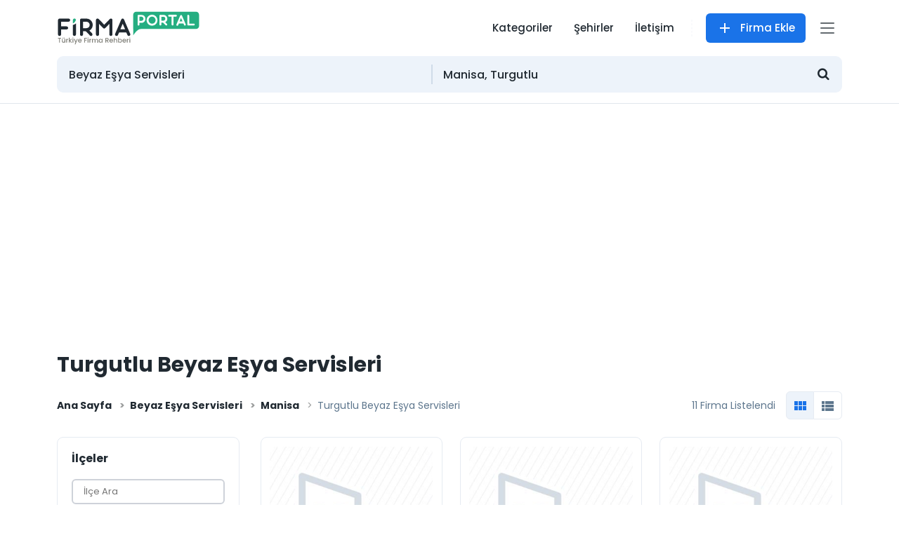

--- FILE ---
content_type: text/html; charset=UTF-8
request_url: https://www.firmaportal.com/beyaz-esya-servisleri/manisa/turgutlu
body_size: 2133
content:


<!doctype html><html lang="tr"><head> <meta charset="UTF-8"> <meta name="viewport" content="width=device-width, user-scalable=no, initial-scale=1.0, maximum-scale=1.0, minimum-scale=1.0"> <meta http-equiv="X-UA-Compatible" content="ie=edge"> <title>Turgutlu Beyaz Eşya Servisleri</title> <meta name="title" content="Turgutlu Beyaz Eşya Servisleri"> <meta name="description" content="Turgutlu Beyaz Eşya Servisleri. Firma, işyeri ve işletmelerin adres, telefon, konum, harita ve iletişim bilgileri burada."> <link rel="canonical" href="https://www.firmaportal.com/beyaz-esya-servisleri/manisa/turgutlu" /><meta name="google" content="notranslate" /> <!-- Open Graph / Facebook --> <meta property="og:type" content="website"> <meta property="og:url" content="https://www.firmaportal.com/beyaz-esya-servisleri/manisa/turgutlu"> <meta property="og:title" content="Turgutlu Beyaz Eşya Servisleri"> <meta property="og:description" content="Turgutlu Beyaz Eşya Servisleri. Firma, işyeri ve işletmelerin adres, telefon, konum, harita ve iletişim bilgileri burada."> <meta property="og:image" content="https://www.firmaportal.com/assets/images/og-logo.jpg"> <!-- Twitter --> <meta property="twitter:card" content="summary_large_image"> <meta property="twitter:url" content="https://www.firmaportal.com/beyaz-esya-servisleri/manisa/turgutlu"> <meta property="twitter:title" content="Turgutlu Beyaz Eşya Servisleri"> <meta property="twitter:description" content="Turgutlu Beyaz Eşya Servisleri. Firma, işyeri ve işletmelerin adres, telefon, konum, harita ve iletişim bilgileri burada."> <meta property="twitter:image" content="https://www.firmaportal.com/assets/images/og-logo.jpg"> <link href="/uploads/cache/css/bundle_171562844c31747daa79ba08a9584724.css?1641156942" rel="stylesheet" type="text/css" media="all"> <link rel="apple-touch-icon" sizes="57x57" href="/assets/favicon/apple-icon-57x57.png"> <link rel="apple-touch-icon" sizes="60x60" href="/assets/favicon/apple-icon-60x60.png"> <link rel="apple-touch-icon" sizes="72x72" href="/assets/favicon/apple-icon-72x72.png"> <link rel="apple-touch-icon" sizes="76x76" href="/assets/favicon/apple-icon-76x76.png"> <link rel="apple-touch-icon" sizes="114x114" href="/assets/favicon/apple-icon-114x114.png"> <link rel="apple-touch-icon" sizes="120x120" href="/assets/favicon/apple-icon-120x120.png"> <link rel="apple-touch-icon" sizes="144x144" href="/assets/favicon/apple-icon-144x144.png"> <link rel="apple-touch-icon" sizes="152x152" href="/assets/favicon/apple-icon-152x152.png"> <link rel="apple-touch-icon" sizes="180x180" href="/assets/favicon/apple-icon-180x180.png"> <link rel="icon" type="image/png" sizes="192x192" href="/assets/favicon/android-icon-192x192.png"> <link rel="icon" type="image/png" sizes="32x32" href="/assets/favicon/favicon-32x32.png"> <link rel="icon" type="image/png" sizes="96x96" href="/assets/favicon/favicon-96x96.png"> <link rel="icon" type="image/png" sizes="16x16" href="/assets/favicon/favicon-16x16.png"> <link rel="manifest" href="/assets/favicon/manifest.json"> <meta name="msapplication-TileColor" content="#ffffff"> <meta name="msapplication-TileImage" content="/assets/favicon/ms-icon-144x144.png"> <meta name="theme-color" content="#ffffff"> <meta content="index, follow" name="robots" /> <meta property="og:locale" content="tr" /> <link rel="alternate" hreflang="tr" href="https://www.firmaportal.com/beyaz-esya-servisleri" /> <!-- Global site tag (gtag.js) - Google Analytics --><script async src="https://www.googletagmanager.com/gtag/js?id=UA-208557437-2"></script><script> window.dataLayer = window.dataLayer || []; function gtag(){dataLayer.push(arguments);} gtag('js', new Date()); gtag('config', 'UA-208557437-2');</script><script async src="https://pagead2.googlesyndication.com/pagead/js/adsbygoogle.js?client=ca-pub-4281319985778832" crossorigin="anonymous"></script></head><body><header> <div class="container"> <nav class="header-navbar"> <a class="logo logo-desktop" href="/"><img src="/assets/images/logo.svg" alt="Firma Portal Logo" width="204" height="50"></a> <a class="logo logo-mobile" href="/"><img src="/assets/images/logo-icon.svg" alt="Firma Portal Logo Icon" width="50" height="50"></a> <ul class="navbar-nav"> <li class="nav-desktop"><a href="/kategoriler">Kategoriler</a></li> <li class="nav-desktop"><a href="/sehirler">Şehirler</a></li> <li class="nav-desktop"><a href="/iletisim">İletişim</a></li> <li class="separator nav-desktop"></li> <li><a href="/firma-ekle" class="btn btn-primary btn-company-add"><i class="icon-add"></i> Firma Ekle</a></li> <li> <a href="javacript:void(0);" onclick="return false;" class="btn-side-menu"> <div> <span></span> <span></span> <span></span> </div> </a> </li> </ul> </nav> </div> <div class="side-menu"> <div class="side-menu-head"> <a class="logo" href="/"><img src="/assets/images/logo.svg" alt="Firma Portal Logo" width="122" height="30"></a> <a href="javacript:void(0);" class="btn btn-transparent side-menu-close"> <i class="icon-clear"></i> </a> </div> <div class="side-menu-body"> <ul> <li><a href="/">Ana Sayfa</a></li> <li><a href="/kategoriler">Kategoriler</a></li> <li><a href="/sehirler">Şehirler</a></li> <li><a href="/hakkimizda">Hakkımızda</a></li> <li><a href="/iletisim">İletişim</a></li> <li><a href="/aydinlatma-metni">Aydınlatma Metni</a></li> <li><a href="/gizlilik">Gizlilik</a></li> <li><a href="/cerez-politikasi">Çerez Politikası</a></li> <li><a href="/firma-ekle" class="btn btn-primary btn-company-add"><i class="icon-add"></i> Firma Ekle</a></li> </ul> </div> </div> <div class="container"><div class="searchbox"> <form action="" id="searchboxengine" class="searchbox-form searchboxengine" method="get"> <div class="searchbox-control"> <input class="form-control search-engine-input" placeholder="Firma adı veya kategori..." value="Beyaz Eşya Servisleri" name="SearchName" data-value="44347ffc15e95e7f3e1e5b60fd446a3e" data-searchtype="name" autocomplete="off"> </div> <div class="searchbox-control"> <input class="form-control search-engine-input" placeholder="Şehir, ilçe..." value="Manisa, Turgutlu" name="SearchLocation" data-value="1ed8b6f9af04730eda27e0b608d133be" data-searchtype="location" autocomplete="off"> </div> <div class="searchbox-btn clearfix"> <button class="btn btn-block btn-search loadingbtn"><i class="icon-search"></i></button> </div> </form> <div class="search-engine-container"></div></div></div></header><section class="company-wrapper" id="company-list" data-url="/beyaz-esya-servisleri/manisa/turgutlu" data-searchtype="company_category" data-searchquery="44347ffc15e95e7f3e1e5b60fd446a3e" data-page="1" data-city="45" data-county="561"></section><footer> <div class="container"> <div class="row"> <div class="col-12"> <div class="footer-head text-center"> <a href="/"> <img src="/assets/images/logo.svg" alt="Firma Portal Logo" width="230" height="40"> </a> </div> <div class="footer-body"> <nav class="footer-nav"> <ul> <li><a href="/">Ana Sayfa</a></li> <li><a href="/kategoriler">Kategoriler</a></li> <li><a href="/sehirler">Şehirler</a></li> <li><a href="/hakkimizda">Hakkımızda</a></li> <li><a href="/iletisim">İletişim</a></li> <li><a href="/aydinlatma-metni">Aydınlatma Metni</a></li> <li><a href="/gizlilik">Gizlilik</a></li> <li><a href="/cerez-politikasi">Çerez Politikası</a></li> </ul> </nav> </div> </div> </div> </div></footer><script src="/uploads/cache/js/bundle_22fadd8e9d916da35b5ba801b307ac8d.js?1641156942"></script><script type="application/ld+json"> { "@context": "https://schema.org", "@type": "Organization", "url": "https://www.firmaportal.com/beyaz-esya-servisleri/manisa/turgutlu", "logo": "https://www.firmaportal.com/assets/images/logo-icon-firmaportal.png" }</script><script src="/assets/js/search-result.js" type="text/javascript"></script></body></html>

--- FILE ---
content_type: text/html; charset=UTF-8
request_url: https://www.firmaportal.com/get-company-list
body_size: 3342
content:



<div class="page-title">
    <div class="container">
        <h1>Turgutlu Beyaz Eşya Servisleri</h1>
    </div>
</div>

<div class="container">
    <div class="company-list-order-section">
        <nav aria-label="breadcrumb">
            <ol class="breadcrumb">
                <li class="breadcrumb-item">
                    <a href="/">Ana Sayfa</a>
                </li>
                                                            <li class="breadcrumb-item">
                            <a href="/beyaz-esya-servisleri">Beyaz Eşya Servisleri</a>
                        </li>
                        <li class="breadcrumb-item">
                            <a href="/beyaz-esya-servisleri/manisa">Manisa</a>
                        </li>
                        <li class="breadcrumb-item active">
                            Turgutlu Beyaz Eşya Servisleri                        </li>
                                                </ol>
        </nav>

        <div class="sk-info-order">
            <span class="order-info">11 Firma Listelendi</span>
                        <ul class="sk-order-list">
                <li><button class="sk-list-button active" data-val="grid"><i class="icon-view_module"></i></button></li>
                <li><button class="sk-list-button" data-val="v-list"><i class="icon-view_list"></i></button></li>
            </ul>

            <button class="sk-filter-button"><i class="icon-filter_list"></i> Filtre</button>
                    </div>
    </div>
</div>

<div class="company-box">
    <div class="container">
                <div class="company-row">
            <div class="company-side" id="sl-col">
                <div class="filter-head">
                    <h3 class="text-uppercase">Filtre</h3>
                    <button class="filter-close"><i class="icon-close"></i></button>
                </div>
                <div class="filter-box">
                                            <div class="filter-section">
                            <h3 class="filter-title">İlçeler</h3>
                            <div class="filter-section-body">
                                <div class="filter-form-control">
                                    <input type="text" class="filter-input search-filter-input" data-id="filter__county__list" placeholder="İlçe Ara">
                                </div>
                                <div class="filter-section-list check-control sk-scroll" id="filter__county__list">
                                                                            <div class="filter-section-item">
                                            <a href="/beyaz-esya-servisleri/manisa/ahmetli" class="item-search-text link-item ">Ahmetli</a>
                                        </div>
                                                                            <div class="filter-section-item">
                                            <a href="/beyaz-esya-servisleri/manisa/akhisar" class="item-search-text link-item ">Akhisar</a>
                                        </div>
                                                                            <div class="filter-section-item">
                                            <a href="/beyaz-esya-servisleri/manisa/alasehir" class="item-search-text link-item ">Alaşehir</a>
                                        </div>
                                                                            <div class="filter-section-item">
                                            <a href="/beyaz-esya-servisleri/manisa/demirci" class="item-search-text link-item ">Demirci</a>
                                        </div>
                                                                            <div class="filter-section-item">
                                            <a href="/beyaz-esya-servisleri/manisa/golmarmara" class="item-search-text link-item ">Gölmarmara</a>
                                        </div>
                                                                            <div class="filter-section-item">
                                            <a href="/beyaz-esya-servisleri/manisa/gordes" class="item-search-text link-item ">Gördes</a>
                                        </div>
                                                                            <div class="filter-section-item">
                                            <a href="/beyaz-esya-servisleri/manisa/kirkagac" class="item-search-text link-item ">Kırkağaç</a>
                                        </div>
                                                                            <div class="filter-section-item">
                                            <a href="/beyaz-esya-servisleri/manisa/koprubasi" class="item-search-text link-item ">Köprübaşı</a>
                                        </div>
                                                                            <div class="filter-section-item">
                                            <a href="/beyaz-esya-servisleri/manisa/kula" class="item-search-text link-item ">Kula</a>
                                        </div>
                                                                            <div class="filter-section-item">
                                            <a href="/beyaz-esya-servisleri/manisa/merkez" class="item-search-text link-item ">Merkez</a>
                                        </div>
                                                                            <div class="filter-section-item">
                                            <a href="/beyaz-esya-servisleri/manisa/salihli" class="item-search-text link-item ">Salihli</a>
                                        </div>
                                                                            <div class="filter-section-item">
                                            <a href="/beyaz-esya-servisleri/manisa/sarigol" class="item-search-text link-item ">Sarıgöl</a>
                                        </div>
                                                                            <div class="filter-section-item">
                                            <a href="/beyaz-esya-servisleri/manisa/saruhanli" class="item-search-text link-item ">Saruhanlı</a>
                                        </div>
                                                                            <div class="filter-section-item">
                                            <a href="/beyaz-esya-servisleri/manisa/sehzadeler" class="item-search-text link-item ">Şehzadeler</a>
                                        </div>
                                                                            <div class="filter-section-item">
                                            <a href="/beyaz-esya-servisleri/manisa/selendi" class="item-search-text link-item ">Selendi</a>
                                        </div>
                                                                            <div class="filter-section-item">
                                            <a href="/beyaz-esya-servisleri/manisa/soma" class="item-search-text link-item ">Soma</a>
                                        </div>
                                                                            <div class="filter-section-item">
                                            <a href="/beyaz-esya-servisleri/manisa/turgutlu" class="item-search-text link-item active">Turgutlu</a>
                                        </div>
                                                                            <div class="filter-section-item">
                                            <a href="/beyaz-esya-servisleri/manisa/yunusemre" class="item-search-text link-item ">Yunusemre</a>
                                        </div>
                                                                    </div>
                            </div>
                        </div>
                                    </div>
            </div>
            <div class="company-list" id="sr-col">
                <div class="sk-item-row">
                                        <div class="sk-item-col">
                        <div class="company-item">
                            <div class="company-item-img">
                                <a href="/yuce-sogutma">
                                    <img src="/assets/images/blank.gif" data-src="/assets/images/no-logo-330.jpg" class="lazyload" alt="No Logo Image">                                </a>
                            </div>
                            <div class="company-item-body">
                                <div class="company-item-info">
                                    <a href="/yuce-sogutma"><h3>Yüce Soğutma</h3></a>
                                    <div class="ci-location">
                                        <p class="ci-address"><a href="/yuce-sogutma">Yılmazlar Mah. 7 Eylül Yolu Sok. 72/A</a></p>
                                        <a href="/yuce-sogutma">Manisa</a> | <a href="/yuce-sogutma">Turgutlu</a>
                                    </div>
                                </div>
                                <div class="company-item-tool">
                                    <a href="javascript:void()" id="phone-20c641aaa14938244f66ee8551e9706c" class="company-phone company-data-view" data-type="phone" data-sessid="20c641aaa14938244f66ee8551e9706c"><i class="icon-phone1"></i> <span>Numarayı Göster</span></a>
                                </div>
                            </div>
                        </div>
                    </div>
                                        <div class="sk-item-col">
                        <div class="company-item">
                            <div class="company-item-img">
                                <a href="/mehmet-coskun">
                                    <img src="/assets/images/blank.gif" data-src="/assets/images/no-logo-330.jpg" class="lazyload" alt="No Logo Image">                                </a>
                            </div>
                            <div class="company-item-body">
                                <div class="company-item-info">
                                    <a href="/mehmet-coskun"><h3>Mehmet Coşkun</h3></a>
                                    <div class="ci-location">
                                        <p class="ci-address"><a href="/mehmet-coskun">Selvilitepe Mah. Ankara Asfaltı 12</a></p>
                                        <a href="/mehmet-coskun">Manisa</a> | <a href="/mehmet-coskun">Turgutlu</a>
                                    </div>
                                </div>
                                <div class="company-item-tool">
                                    <a href="javascript:void()" id="phone-2976043913e739188438f7b66c9fac26" class="company-phone company-data-view" data-type="phone" data-sessid="2976043913e739188438f7b66c9fac26"><i class="icon-phone1"></i> <span>Numarayı Göster</span></a>
                                </div>
                            </div>
                        </div>
                    </div>
                                        <div class="sk-item-col">
                        <div class="company-item">
                            <div class="company-item-img">
                                <a href="/coskun-tuketici-servis-hizmetleri">
                                    <img src="/assets/images/blank.gif" data-src="/assets/images/no-logo-330.jpg" class="lazyload" alt="No Logo Image">                                </a>
                            </div>
                            <div class="company-item-body">
                                <div class="company-item-info">
                                    <a href="/coskun-tuketici-servis-hizmetleri"><h3>Coşkun Tüketici Servis Hizmetleri</h3></a>
                                    <div class="ci-location">
                                        <p class="ci-address"><a href="/coskun-tuketici-servis-hizmetleri">Subaşı Mah. Hanımeli Sok.</a></p>
                                        <a href="/coskun-tuketici-servis-hizmetleri">Manisa</a> | <a href="/coskun-tuketici-servis-hizmetleri">Turgutlu</a>
                                    </div>
                                </div>
                                <div class="company-item-tool">
                                    <a href="javascript:void()" id="phone-f488baddbf16b2af0ac7763b578bb3fb" class="company-phone company-data-view" data-type="phone" data-sessid="f488baddbf16b2af0ac7763b578bb3fb"><i class="icon-phone1"></i> <span>Numarayı Göster</span></a>
                                </div>
                            </div>
                        </div>
                    </div>
                                        <div class="sk-item-col">
                        <div class="company-item">
                            <div class="company-item-img">
                                <a href="/ismail-anar">
                                    <img src="/assets/images/blank.gif" data-src="/assets/images/no-logo-330.jpg" class="lazyload" alt="No Logo Image">                                </a>
                            </div>
                            <div class="company-item-body">
                                <div class="company-item-info">
                                    <a href="/ismail-anar"><h3>İsmail Anar</h3></a>
                                    <div class="ci-location">
                                        <p class="ci-address"><a href="/ismail-anar">Altay Mah. Akgün Sk</a></p>
                                        <a href="/ismail-anar">Manisa</a> | <a href="/ismail-anar">Turgutlu</a>
                                    </div>
                                </div>
                                <div class="company-item-tool">
                                    <a href="javascript:void()" id="phone-7459047e7ca5296fd7dac658ba3109ac" class="company-phone company-data-view" data-type="phone" data-sessid="7459047e7ca5296fd7dac658ba3109ac"><i class="icon-phone1"></i> <span>Numarayı Göster</span></a>
                                </div>
                            </div>
                        </div>
                    </div>
                                        <div class="sk-item-col">
                        <div class="company-item">
                            <div class="company-item-img">
                                <a href="/caglayan-adak">
                                    <img src="/assets/images/blank.gif" data-src="/assets/images/no-logo-330.jpg" class="lazyload" alt="No Logo Image">                                </a>
                            </div>
                            <div class="company-item-body">
                                <div class="company-item-info">
                                    <a href="/caglayan-adak"><h3>Çağlayan Adak</h3></a>
                                    <div class="ci-location">
                                        <p class="ci-address"><a href="/caglayan-adak">Altay Mah. Piyaleoğlu Cad. 209/A</a></p>
                                        <a href="/caglayan-adak">Manisa</a> | <a href="/caglayan-adak">Turgutlu</a>
                                    </div>
                                </div>
                                <div class="company-item-tool">
                                    <a href="javascript:void()" id="phone-6cc79fa852d2811b2c550f42e4dedcc8" class="company-phone company-data-view" data-type="phone" data-sessid="6cc79fa852d2811b2c550f42e4dedcc8"><i class="icon-phone1"></i> <span>Numarayı Göster</span></a>
                                </div>
                            </div>
                        </div>
                    </div>
                                        <div class="sk-item-col">
                        <div class="company-item">
                            <div class="company-item-img">
                                <a href="/alf-sogutma">
                                    <img src="/assets/images/blank.gif" data-src="/assets/images/no-logo-330.jpg" class="lazyload" alt="No Logo Image">                                </a>
                            </div>
                            <div class="company-item-body">
                                <div class="company-item-info">
                                    <a href="/alf-sogutma"><h3>Alf Soğutma</h3></a>
                                    <div class="ci-location">
                                        <p class="ci-address"><a href="/alf-sogutma">Altay Mah. Sevinç Sok. 56</a></p>
                                        <a href="/alf-sogutma">Manisa</a> | <a href="/alf-sogutma">Turgutlu</a>
                                    </div>
                                </div>
                                <div class="company-item-tool">
                                    <a href="javascript:void()" id="phone-f379b81755db1f8931d3aad241e80404" class="company-phone company-data-view" data-type="phone" data-sessid="f379b81755db1f8931d3aad241e80404"><i class="icon-phone1"></i> <span>Numarayı Göster</span></a>
                                </div>
                            </div>
                        </div>
                    </div>
                                        <div class="sk-item-col">
                        <div class="company-item">
                            <div class="company-item-img">
                                <a href="/salih-teknik">
                                    <img src="/assets/images/blank.gif" data-src="/assets/images/no-logo-330.jpg" class="lazyload" alt="No Logo Image">                                </a>
                            </div>
                            <div class="company-item-body">
                                <div class="company-item-info">
                                    <a href="/salih-teknik"><h3>Salih Teknik</h3></a>
                                    <div class="ci-location">
                                        <p class="ci-address"><a href="/salih-teknik">Cumhuriyet Mah. Eski  Yolu Cad. 87/A</a></p>
                                        <a href="/salih-teknik">Manisa</a> | <a href="/salih-teknik">Turgutlu</a>
                                    </div>
                                </div>
                                <div class="company-item-tool">
                                    <a href="javascript:void()" id="phone-f4398853e08295143d1c26dc97ed31e6" class="company-phone company-data-view" data-type="phone" data-sessid="f4398853e08295143d1c26dc97ed31e6"><i class="icon-phone1"></i> <span>Numarayı Göster</span></a>
                                </div>
                            </div>
                        </div>
                    </div>
                                        <div class="sk-item-col">
                        <div class="company-item">
                            <div class="company-item-img">
                                <a href="/bizim-elektrik">
                                    <img src="/assets/images/blank.gif" data-src="/assets/images/no-logo-330.jpg" class="lazyload" alt="No Logo Image">                                </a>
                            </div>
                            <div class="company-item-body">
                                <div class="company-item-info">
                                    <a href="/bizim-elektrik"><h3>Bizim Elektrik</h3></a>
                                    <div class="ci-location">
                                        <p class="ci-address"><a href="/bizim-elektrik">Cumhuriyet Mah. Okçular Sok. 28/A</a></p>
                                        <a href="/bizim-elektrik">Manisa</a> | <a href="/bizim-elektrik">Turgutlu</a>
                                    </div>
                                </div>
                                <div class="company-item-tool">
                                    <a href="javascript:void()" id="phone-63848c21fc382aef769b81ea4244fecf" class="company-phone company-data-view" data-type="phone" data-sessid="63848c21fc382aef769b81ea4244fecf"><i class="icon-phone1"></i> <span>Numarayı Göster</span></a>
                                </div>
                            </div>
                        </div>
                    </div>
                                        <div class="sk-item-col">
                        <div class="company-item">
                            <div class="company-item-img">
                                <a href="/sen-sogutma-1">
                                    <img src="/assets/images/blank.gif" data-src="/assets/images/no-logo-330.jpg" class="lazyload" alt="No Logo Image">                                </a>
                            </div>
                            <div class="company-item-body">
                                <div class="company-item-info">
                                    <a href="/sen-sogutma-1"><h3>Şen Soğutma</h3></a>
                                    <div class="ci-location">
                                        <p class="ci-address"><a href="/sen-sogutma-1">Turan Mah. Cumhuriyet Cad. 79/A</a></p>
                                        <a href="/sen-sogutma-1">Manisa</a> | <a href="/sen-sogutma-1">Turgutlu</a>
                                    </div>
                                </div>
                                <div class="company-item-tool">
                                    <a href="javascript:void()" id="phone-43be086dfd4280f713cf3a5a2e088ec8" class="company-phone company-data-view" data-type="phone" data-sessid="43be086dfd4280f713cf3a5a2e088ec8"><i class="icon-phone1"></i> <span>Numarayı Göster</span></a>
                                </div>
                            </div>
                        </div>
                    </div>
                                        <div class="sk-item-col">
                        <div class="company-item">
                            <div class="company-item-img">
                                <a href="/cagdas-sogutma-1">
                                    <img src="/assets/images/blank.gif" data-src="/assets/images/no-logo-330.jpg" class="lazyload" alt="No Logo Image">                                </a>
                            </div>
                            <div class="company-item-body">
                                <div class="company-item-info">
                                    <a href="/cagdas-sogutma-1"><h3>Çağdaş Soğutma</h3></a>
                                    <div class="ci-location">
                                        <p class="ci-address"><a href="/cagdas-sogutma-1">Altay Mah. Sevinç Sok. 31/D</a></p>
                                        <a href="/cagdas-sogutma-1">Manisa</a> | <a href="/cagdas-sogutma-1">Turgutlu</a>
                                    </div>
                                </div>
                                <div class="company-item-tool">
                                    <a href="javascript:void()" id="phone-b8a37ae0aa9ab9405888cef99622278d" class="company-phone company-data-view" data-type="phone" data-sessid="b8a37ae0aa9ab9405888cef99622278d"><i class="icon-phone1"></i> <span>Numarayı Göster</span></a>
                                </div>
                            </div>
                        </div>
                    </div>
                                        <div class="sk-item-col">
                        <div class="company-item">
                            <div class="company-item-img">
                                <a href="/emiroglu-ticaret">
                                    <img src="/assets/images/blank.gif" data-src="/assets/images/no-logo-330.jpg" class="lazyload" alt="No Logo Image">                                </a>
                            </div>
                            <div class="company-item-body">
                                <div class="company-item-info">
                                    <a href="/emiroglu-ticaret"><h3>Emiroğlu Ticaret</h3></a>
                                    <div class="ci-location">
                                        <p class="ci-address"><a href="/emiroglu-ticaret">Altay Mah. Piyaleoğlu Cad. 186/A</a></p>
                                        <a href="/emiroglu-ticaret">Manisa</a> | <a href="/emiroglu-ticaret">Turgutlu</a>
                                    </div>
                                </div>
                                <div class="company-item-tool">
                                    <a href="javascript:void()" id="phone-9e136822b91f42c95b62f8162c086c2e" class="company-phone company-data-view" data-type="phone" data-sessid="9e136822b91f42c95b62f8162c086c2e"><i class="icon-phone1"></i> <span>Numarayı Göster</span></a>
                                </div>
                            </div>
                        </div>
                    </div>
                                    </div>

                                    <div class="col-12">
                        <div class="company-list-detail sk-scroll">
                            <p><strong>Turgutlu Beyaz Eşya Servisleri</strong> sektöründe yer alan tüm yerel firmalara buradan ulaşabilirsiniz. Turgutlu Beyaz Eşya Servisleri kategorisinde iş yapan küçük, orta ve büyük ölçekli firmaları il, ilçe ve faaliyet alanlarına göre filtreleyerek kolayca sınıflandırabilir ve istediğiniz firmaya tek tıkla ulaşabilirsiniz.</p><p>Turgutlu Beyaz Eşya Servisleri sektöründeki tüm firmaların isimleri, resimleri, iş yeri adresleri, iletişim bilgileri, faaliyet bilgileri, telefon bilgileri ve yol tarifi bilgileri burada yer almaktadır.</p><p>Sektörde iş yapan güncel firmaları takip ederek iş yapma, hizmet veya ürün alım satımı ve ortaklık gibi görüşmeler de bulunabilirsiniz, firmaportal.com bu konuda size hizmet etmektedir. Firmaportal.com, <strong>Turgutlu Beyaz Eşya Servisleri</strong> sektöründeki firmaları kolayca bulmanızı sağlayarak işlemlerinizi kolaylaştırmakta, size zaman kazandırmaktadır. Günümüz iş dünyasında zamanın ne kadar değerli olduğu düşünülürse yaptığımız hizmetin işlevi o zaman anlaşılır hale gelecektir.</p><p>Sadece sektördeki iş yapan firmaları bulmak için değil, size en yakın firmaları da bulmak için filtreleme yapabilirsiniz. Örneğin İstanbul'un Pendik ilçesinde Turgutlu Beyaz Eşya Servisleri sektörde iş yapan firmalara ulaşmak istiyorsunuz bunun için yapmanız gereken filtreleme kısmından şehir ve ilçe seçimi yapmanızdır. Bu sayede basit bir kaç tıklamayla tüm işlerinizi halledebilirsiniz.</p><p>Beyaz Eşya Servisleri sektöründe iş yapan bir firmanız varsa Firma Portal'a kolaylıkla kaydolarak firma rehberimize firmanızla ilgili bilgileri ekleyerek Türkiye'nin dört bir yanından on binlerce kullanıcıya firmanızı tanıtabilirsiniz. Bu sayede binlerce müşteri bulabilir, sizinle ortaklık kurmak isteyen yerel firmalarla da kolayca iletişime geçmiş olursunuz.</p><p>Firmaportal.com olarak genç ve dinamik ekibimizle her geçen gün rehberimizi genişletiyor, yeni firmalar eklemeye devam ediyoruz. Hedefimiz Türkiye'nin en büyük firma rehberi portalı haline gelmektir. Sizler de firmanızı kaydederek hem kendiniz hem de portalımıza katkı sağlayabilirsiniz.</p>                        </div>
                    </div>
                
                <div class="col-12 company-pagination">
                    <ul class="sk-pagination">
                                                
                        

                        
                                                    <li><a href="/beyaz-esya-servisleri/manisa/turgutlu" class="active">1</a></li>
                        

                        
                        
                                            </ul>
                </div>

            </div>
        </div>
            </div>
</div>

--- FILE ---
content_type: text/html; charset=utf-8
request_url: https://www.google.com/recaptcha/api2/aframe
body_size: 270
content:
<!DOCTYPE HTML><html><head><meta http-equiv="content-type" content="text/html; charset=UTF-8"></head><body><script nonce="SFOzhCHhuVzkKLXC59w25g">/** Anti-fraud and anti-abuse applications only. See google.com/recaptcha */ try{var clients={'sodar':'https://pagead2.googlesyndication.com/pagead/sodar?'};window.addEventListener("message",function(a){try{if(a.source===window.parent){var b=JSON.parse(a.data);var c=clients[b['id']];if(c){var d=document.createElement('img');d.src=c+b['params']+'&rc='+(localStorage.getItem("rc::a")?sessionStorage.getItem("rc::b"):"");window.document.body.appendChild(d);sessionStorage.setItem("rc::e",parseInt(sessionStorage.getItem("rc::e")||0)+1);localStorage.setItem("rc::h",'1769420355489');}}}catch(b){}});window.parent.postMessage("_grecaptcha_ready", "*");}catch(b){}</script></body></html>

--- FILE ---
content_type: image/svg+xml
request_url: https://www.firmaportal.com/assets/images/logo.svg
body_size: 9044
content:
<?xml version="1.0" encoding="utf-8"?>
<!-- Generator: Adobe Illustrator 26.0.2, SVG Export Plug-In . SVG Version: 6.00 Build 0)  -->
<svg version="1.1" id="Layer_1" xmlns="http://www.w3.org/2000/svg" xmlns:xlink="http://www.w3.org/1999/xlink" x="0px" y="0px"
	 viewBox="0 0 160 39.2" style="enable-background:new 0 0 160 39.2;" xml:space="preserve">
<style type="text/css">
	.st0{fill:#202931;}
	.st1{fill:#25AE81;}
	.st2{fill:#FFFFFF;}
	.st3{fill:#7F7F78;}
</style>
<g>
	<g>
		<path class="st0" d="M47.1,14.9c0,1,0,1.9,0,2.8c0,2.9,0,5.9,0,8.8c0,1.1-0.7,1.9-1.7,1.9c-1.1,0-1.8-0.7-1.8-1.9
			c0-5.2,0-10.4,0-15.6c0-0.8,0.3-1.4,1.1-1.8c0.7-0.3,1.4-0.1,2.1,0.5c2,2.1,4,4.1,6.2,6.4c0.1-0.2,0.2-0.5,0.4-0.6
			c1.8-1.9,3.7-3.8,5.5-5.7C59.3,9.2,59.8,9,60.4,9C61.3,9,62,9.7,62,10.7c0,5.3,0,10.7,0,16c0,1-0.7,1.7-1.7,1.7
			c-1,0-1.7-0.7-1.7-1.7c0-3.7,0-7.3,0-11c0-0.2,0-0.4,0-0.7c-0.2,0.2-0.3,0.3-0.5,0.4c-1.2,1.3-2.4,2.5-3.7,3.8
			c-1.3,1.3-1.9,1.3-3.2,0c-1.2-1.3-2.4-2.5-3.7-3.8C47.5,15.2,47.4,15.1,47.1,14.9z"/>
		<path class="st0" d="M29.2,23.1c0,1.2,0,2.3,0,3.5c0,1-0.6,1.7-1.5,1.8c-1.1,0.1-1.9-0.6-1.9-1.8c0-3.7,0-7.4,0-11.1
			c0-1.6,0-3.1,0-4.7c0-1.1,0.7-1.8,1.7-1.8c2.1,0,4.1-0.1,6.2,0.1c2.9,0.2,5.4,2.5,6.1,5.3c0.7,3-0.5,6-2.9,7.6
			c-0.2,0.1-0.4,0.2-0.6,0.4c0.7,0.8,1.5,1.5,2.2,2.3c0.3,0.3,0.6,0.6,0.8,0.9c0.6,0.7,0.6,1.7-0.1,2.4c-0.7,0.7-1.6,0.6-2.3-0.1
			c-1.4-1.4-2.7-2.9-4.1-4.3c-0.2-0.2-0.6-0.4-0.9-0.4C31,23.1,30.1,23.1,29.2,23.1z M29.3,19.7c1.3,0,2.6,0.1,3.9,0
			c1.9-0.1,3.3-1.6,3.4-3.3c0.1-1.9-1.1-3.5-3-3.8c-1.4-0.2-2.8,0-4.3,0C29.3,14.9,29.3,17.3,29.3,19.7z"/>
		<path class="st0" d="M66.6,28.4c-1.3,0-2.1-1.2-1.5-2.5c1.1-2.5,2.2-5.1,3.3-7.6c1.1-2.7,2.3-5.4,3.4-8C72.1,9.5,72.6,9,73.4,9
			c0.9,0,1.4,0.5,1.7,1.3c2.2,5.2,4.4,10.4,6.7,15.5c0.4,0.9,0.3,1.7-0.3,2.2c-0.6,0.5-1.5,0.6-2.1,0.1c-0.3-0.2-0.5-0.6-0.7-0.9
			c-0.4-0.8-0.7-1.6-1-2.3c-0.1-0.2-0.4-0.4-0.5-0.4c-2.5,0-4.9,0-7.4,0c-0.2,0-0.5,0.2-0.5,0.4c-0.4,0.8-0.7,1.6-1.1,2.5
			C67.9,28,67.4,28.4,66.6,28.4z M73.5,14.7c-0.9,2.2-1.8,4.2-2.6,6.3c1.8,0,3.5,0,5.3,0C75.2,18.9,74.4,16.9,73.5,14.7z"/>
		<path class="st0" d="M4.8,12.5c0,1.7,0,3.4,0,5.2c0.3,0,0.5,0,0.7,0c1.7,0,3.4,0,5.1,0c0.7,0,1.2,0.2,1.6,0.7
			c0.4,0.6,0.5,1.2,0.2,1.8c-0.3,0.6-0.8,0.9-1.5,0.9c-1.8,0-3.7,0-5.5,0c-0.2,0-0.4,0-0.7,0c0,0.3,0,0.5,0,0.7c0,1.6,0,3.1,0,4.7
			c0,1.2-0.7,2-1.8,1.9c-1,0-1.7-0.8-1.7-2c0-5.2,0-10.4,0-15.5C1.4,9.6,2,9,3.3,9c3.2,0,6.4,0,9.6,0c1.2,0,1.9,0.7,1.9,1.8
			c0,1-0.8,1.7-1.9,1.7c-2.5,0-4.9,0-7.4,0C5.3,12.5,5.1,12.5,4.8,12.5z"/>
		<g>
			<path class="st1" d="M21.2,10.4c-0.1-0.3-0.2-0.6-0.3-0.8c-0.4-0.6-1.2-0.8-1.9-0.5c-0.7,0.2-1.1,0.9-1.1,1.6c0,1.2,0,2.5,0,3.7
				C19.6,13.7,20.8,12.2,21.2,10.4z"/>
			<path class="st0" d="M18.8,15.9c-0.3,0.1-0.6,0.1-1,0.1c0,0.9,0,1.8,0,2.7c0,2.6,0,5.3,0,7.9c0,1,0.7,1.8,1.7,1.8
				c1,0,1.8-0.7,1.8-1.7c0-4.1,0-8.2,0-12.3C20.6,15,19.8,15.6,18.8,15.9z"/>
		</g>
	</g>
	<g>
		<g>
			<path class="st1" d="M155.4,20.6H85.2V4.8c0-1.9,1.5-3.4,3.4-3.4h66.8c1.9,0,3.4,1.5,3.4,3.4v12.3
				C158.9,19,157.3,20.6,155.4,20.6z"/>
			<path class="st1" d="M85.2,20.4V28c0,0,4.1-7.6,9.2-7.6H85.2z"/>
		</g>
		<g>
			<path class="st2" d="M100.2,10.8c0-3.4,2.7-6.1,6-6.1c3.3,0,6.1,2.7,6.1,6.1c0,3.4-2.7,6.1-6.1,6.1
				C102.9,16.9,100.2,14.2,100.2,10.8z M106.3,14.7c2.2,0,3.9-1.8,3.9-3.9c0-2.2-1.8-4-3.9-4c-2.2,0-3.9,1.8-3.9,3.9
				C102.4,13,104.1,14.7,106.3,14.7z"/>
			<path class="st2" d="M121,13c0.6,0.7,1.3,1.3,1.9,2c0.3,0.3,0.4,0.8,0.2,1.2c-0.2,0.4-0.6,0.7-1.1,0.5c-0.2-0.1-0.5-0.2-0.7-0.4
				c-0.8-0.8-1.7-1.7-2.5-2.6c-0.2-0.2-0.3-0.3-0.6-0.2c-0.5,0-1,0-1.5,0c0,0.7,0,1.4,0,2.1c0,0.7-0.4,1.1-1.1,1.1
				c-0.6,0-1-0.4-1.1-1c0-0.3,0-0.5,0-0.8c0-2.9,0-5.9,0-8.8c0-1,0.4-1.4,1.4-1.3c1.2,0,2.3,0,3.5,0.1c1.8,0.1,3.4,1.5,3.8,3.3
				c0.4,1.9-0.3,3.7-1.9,4.7C121.2,12.9,121.2,12.9,121,13z M116.7,11.4c0.1,0,0.2,0,0.3,0c0.7,0,1.3,0,2,0c1.1-0.1,2-1,2.1-2
				c0.1-1.1-0.6-2.2-1.7-2.4c-0.9-0.1-1.8,0-2.8,0C116.7,8.4,116.7,9.9,116.7,11.4z"/>
			<path class="st2" d="M92.2,13.7c0,0.7,0,1.3,0,2c0,0.6-0.4,1-1,1.1c-0.6,0-1.1-0.4-1.1-1c0-0.6,0-1.2,0-1.8c0-2.6,0-5.2,0-7.9
				c0-0.8,0.4-1.2,1.2-1.2c1.2,0,2.4,0,3.6,0.1C97.2,5,99,7.2,98.9,9.5c-0.2,2.5-2,4.3-4.5,4.3C93.7,13.7,93,13.7,92.2,13.7z
				 M92.2,6.9c0,1.5,0,3.1,0,4.6c0.8,0,1.5,0,2.3,0c1.2-0.1,2.1-1,2.2-2.2c0-1.2-0.9-2.3-2-2.4C93.9,6.9,93.1,6.9,92.2,6.9z"/>
			<path class="st2" d="M142.8,16.8c-0.4,0-0.7-0.2-0.8-0.6c-0.2-0.5-0.4-1-0.6-1.5c-0.1-0.2-0.2-0.2-0.4-0.2c-1.5,0-3,0-4.5,0
				c-0.2,0-0.3,0.1-0.4,0.3c-0.2,0.5-0.4,1-0.6,1.5c-0.3,0.6-0.9,0.9-1.5,0.6c-0.6-0.2-0.8-0.8-0.5-1.4c1.4-3.3,2.8-6.5,4.2-9.8
				c0.2-0.4,0.5-0.7,1-0.7c0.5,0,0.8,0.2,1,0.7c1.4,3.3,2.8,6.5,4.2,9.8C144.2,16.1,143.7,16.8,142.8,16.8z M138.6,8.3
				c-0.6,1.3-1.1,2.6-1.6,3.9c1.1,0,2.2,0,3.3,0C139.7,10.9,139.2,9.7,138.6,8.3z"/>
			<path class="st2" d="M128.1,6.9c-0.9,0-1.8,0-2.7,0c-0.7,0-1.2-0.6-1.1-1.4c0.1-0.5,0.5-0.8,1.1-0.8c0.9,0,1.8,0,2.6,0
				c1.6,0,3.2,0,4.8,0c0.9,0,1.4,0.7,1.1,1.5c-0.2,0.4-0.5,0.7-1,0.7c-0.9,0-1.8,0-2.7,0c0,0.2,0,0.3,0,0.5c0,2.7,0,5.4,0,8
				c0,0.2,0,0.5-0.1,0.7c-0.2,0.5-0.7,0.7-1.2,0.6c-0.5-0.1-0.8-0.5-0.8-1c0-1.5,0-3.1,0-4.6C128.1,9.7,128.1,8.4,128.1,6.9z"/>
			<path class="st2" d="M147.8,14.6c0.3,0,0.6,0,0.9,0c1.4,0,2.8,0,4.2,0c0.5,0,0.9,0.3,1,0.7c0.1,0.4,0,0.9-0.4,1.2
				c-0.2,0.1-0.5,0.2-0.7,0.2c-2,0-4.1,0-6.1,0c-0.6,0-1-0.4-1.1-1c0-0.1,0-0.2,0-0.3c0-3.1,0-6.2,0-9.3c0-0.1,0-0.2,0-0.3
				c0.1-0.6,0.5-1.1,1.1-1c0.6,0,1,0.5,1.1,1.1c0,0.9,0,1.8,0,2.6c0,1.9,0,3.8,0,5.7C147.8,14.4,147.8,14.5,147.8,14.6z"/>
		</g>
	</g>
	<g>
		<path class="st3" d="M1.1,30.6h3.6v0.7H3.3v4.5H2.5v-4.5H1.1V30.6z"/>
		<path class="st3" d="M9.3,35.9H8.5v-0.5c-0.3,0.4-0.7,0.6-1.2,0.6c-1,0-1.7-0.6-1.7-1.8v-2.4h0.9V34c0,0.8,0.4,1.2,1,1.2
			c0.6,0,1-0.4,1-1.2v-2.3h0.9V35.9z M6.4,30.8c0-0.2,0.2-0.5,0.5-0.5c0.2,0,0.5,0.2,0.5,0.5c0,0.3-0.2,0.5-0.5,0.5
			C6.6,31.2,6.4,31,6.4,30.8z M7.7,30.8c0-0.2,0.2-0.5,0.5-0.5c0.2,0,0.5,0.2,0.5,0.5c0,0.3-0.2,0.5-0.5,0.5
			C7.9,31.2,7.7,31,7.7,30.8z"/>
		<path class="st3" d="M11.3,35.9h-0.9v-4.1h0.9v0.6c0.2-0.4,0.7-0.7,1.2-0.7v0.9h-0.2c-0.6,0-1,0.3-1,1.1V35.9z"/>
		<path class="st3" d="M13.4,30.3h0.9v3.2l1.5-1.8h1.2L15,33.8l1.9,2.1h-1.2l-1.5-1.8v1.8h-0.9V30.3z"/>
		<path class="st3" d="M17.4,30.6c0-0.3,0.2-0.5,0.5-0.5c0.3,0,0.5,0.2,0.5,0.5c0,0.3-0.2,0.5-0.5,0.5
			C17.7,31.2,17.4,30.9,17.4,30.6z M17.5,31.7h0.9v4.1h-0.9V31.7z"/>
		<path class="st3" d="M22.4,31.7h0.9l-2.5,6.1h-0.9l0.8-2L19,31.7h1l1.2,3.2L22.4,31.7z"/>
		<path class="st3" d="M25.7,35.9c-1.2,0-2.1-0.8-2.1-2.1c0-1.3,0.8-2.1,2.1-2.1c1.2,0,2,0.8,2,2c0,0.1,0,0.3,0,0.4h-3.2
			c0.1,0.7,0.5,1.1,1.2,1.1c0.5,0,0.8-0.3,1-0.6h0.9C27.3,35.4,26.7,35.9,25.7,35.9z M24.5,33.4h2.3c0-0.6-0.5-1-1.2-1
			C25.1,32.4,24.6,32.8,24.5,33.4z"/>
		<path class="st3" d="M30.5,30.6h3.1v0.7h-2.2v1.5h1.7v0.7h-1.7v2.3h-0.9V30.6z"/>
		<path class="st3" d="M34.3,30.6c0-0.3,0.2-0.5,0.5-0.5c0.3,0,0.5,0.2,0.5,0.5c0,0.3-0.2,0.5-0.5,0.5
			C34.5,31.2,34.3,30.9,34.3,30.6z M34.4,31.7h0.9v4.1h-0.9V31.7z"/>
		<path class="st3" d="M37.2,35.9h-0.9v-4.1h0.9v0.6c0.2-0.4,0.7-0.7,1.2-0.7v0.9h-0.2c-0.6,0-1,0.3-1,1.1V35.9z"/>
		<path class="st3" d="M45.1,33.6c0-0.8-0.4-1.2-1-1.2c-0.6,0-1,0.4-1,1.2v2.3h-0.9v-2.3c0-0.8-0.4-1.2-1-1.2c-0.6,0-1,0.4-1,1.2
			v2.3h-0.9v-4.1h0.9v0.5c0.3-0.3,0.7-0.5,1.2-0.5c0.7,0,1.2,0.3,1.5,0.8c0.3-0.5,0.8-0.8,1.4-0.8c1,0,1.7,0.6,1.7,1.8v2.4h-0.9
			V33.6z"/>
		<path class="st3" d="M48.7,31.7c0.7,0,1.2,0.3,1.4,0.7v-0.6H51v4.1h-0.9v-0.6c-0.3,0.4-0.8,0.7-1.5,0.7c-1.1,0-1.9-0.9-1.9-2.2
			C46.8,32.5,47.6,31.7,48.7,31.7z M48.9,32.4c-0.6,0-1.3,0.5-1.3,1.4c0,0.9,0.6,1.4,1.3,1.4c0.6,0,1.3-0.5,1.3-1.4
			C50.2,32.9,49.6,32.4,48.9,32.4z"/>
		<path class="st3" d="M55.9,30.6c1.2,0,1.9,0.7,1.9,1.6c0,0.6-0.3,1.3-1.2,1.5l1.3,2.2h-1l-1.2-2.1H55v2.1h-0.9v-5.2H55.9z
			 M55.9,31.3H55v1.8h0.9c0.7,0,1-0.4,1-0.9C56.9,31.7,56.6,31.3,55.9,31.3z"/>
		<path class="st3" d="M60.7,35.9c-1.2,0-2.1-0.8-2.1-2.1c0-1.3,0.8-2.1,2.1-2.1c1.2,0,2,0.8,2,2c0,0.1,0,0.3,0,0.4h-3.2
			c0.1,0.7,0.5,1.1,1.2,1.1c0.5,0,0.8-0.3,1-0.6h0.9C62.3,35.4,61.7,35.9,60.7,35.9z M59.5,33.4h2.3c0-0.6-0.5-1-1.2-1
			C60,32.4,59.6,32.8,59.5,33.4z"/>
		<path class="st3" d="M63.5,30.3h0.9v1.9c0.3-0.3,0.8-0.5,1.3-0.5c0.9,0,1.6,0.6,1.6,1.8v2.4h-0.9v-2.3c0-0.8-0.4-1.2-1-1.2
			c-0.6,0-1,0.4-1,1.2v2.3h-0.9V30.3z"/>
		<path class="st3" d="M70.7,31.7c1.1,0,1.9,0.8,1.9,2.1c0,1.3-0.9,2.2-1.9,2.2c-0.7,0-1.2-0.3-1.4-0.7v0.6h-0.9v-5.6h0.9v2
			C69.5,32,70.1,31.7,70.7,31.7z M70.5,32.4c-0.6,0-1.3,0.5-1.3,1.4c0,0.9,0.6,1.4,1.3,1.4c0.6,0,1.3-0.5,1.3-1.4
			C71.8,32.9,71.2,32.4,70.5,32.4z"/>
		<path class="st3" d="M75.3,35.9c-1.2,0-2.1-0.8-2.1-2.1c0-1.3,0.8-2.1,2.1-2.1c1.2,0,2,0.8,2,2c0,0.1,0,0.3,0,0.4h-3.2
			c0.1,0.7,0.5,1.1,1.2,1.1c0.5,0,0.8-0.3,1-0.6h0.9C77,35.4,76.3,35.9,75.3,35.9z M74.1,33.4h2.3c0-0.6-0.5-1-1.2-1
			C74.7,32.4,74.2,32.8,74.1,33.4z"/>
		<path class="st3" d="M79,35.9h-0.9v-4.1H79v0.6c0.2-0.4,0.7-0.7,1.2-0.7v0.9H80c-0.6,0-1,0.3-1,1.1V35.9z"/>
		<path class="st3" d="M80.9,30.6c0-0.3,0.2-0.5,0.5-0.5c0.3,0,0.5,0.2,0.5,0.5c0,0.3-0.2,0.5-0.5,0.5
			C81.2,31.2,80.9,30.9,80.9,30.6z M81,31.7h0.9v4.1H81V31.7z"/>
	</g>
</g>
</svg>


--- FILE ---
content_type: image/svg+xml
request_url: https://www.firmaportal.com/assets/images/logo-icon.svg
body_size: 1461
content:
<?xml version="1.0" encoding="utf-8"?>
<!-- Generator: Adobe Illustrator 26.0.2, SVG Export Plug-In . SVG Version: 6.00 Build 0)  -->
<svg version="1.1" id="Layer_1" xmlns="http://www.w3.org/2000/svg" xmlns:xlink="http://www.w3.org/1999/xlink" x="0px" y="0px"
	 viewBox="0 0 23.2 23.3" style="enable-background:new 0 0 23.2 23.3;" xml:space="preserve">
<style type="text/css">
	.st0{fill:#25AE81;}
	.st1{fill:#FFFFFF;}
</style>
<g>
	<g>
		<path class="st0" d="M19.2,19.8H0.6V4c0-1.9,1.6-3.4,3.4-3.4h15.2c1.9,0,3.4,1.6,3.4,3.4v12.3C22.7,18.2,21.1,19.8,19.2,19.8z"/>
		<path class="st0" d="M0.6,19.7v2.9c0,0,1.6-2.9,3.6-2.9H0.6z"/>
	</g>
	<g>
		<g>
			<path class="st1" d="M6.5,4.8c0,0.8,0,1.6,0,2.5c0.1,0,0.2,0,0.3,0c0.8,0,1.6,0,2.4,0c0.3,0,0.6,0.1,0.8,0.3
				c0.2,0.3,0.2,0.6,0.1,0.9C10,8.8,9.7,9,9.4,9C8.5,9,7.7,9,6.8,9C6.7,9,6.6,9,6.5,9c0,0.1,0,0.2,0,0.3c0,0.7,0,1.5,0,2.2
				c0,0.6-0.3,0.9-0.8,0.9c-0.5,0-0.8-0.4-0.8-0.9c0-2.5,0-4.9,0-7.4c0-0.6,0.3-0.9,0.9-0.9c1.5,0,3.1,0,4.6,0
				c0.6,0,0.9,0.3,0.9,0.8c0,0.5-0.4,0.8-0.9,0.8c-1.2,0-2.3,0-3.5,0C6.7,4.8,6.6,4.8,6.5,4.8z"/>
			<path class="st1" d="M13.3,10.1c0,0.5,0,1,0,1.5c0,0.5-0.3,0.8-0.8,0.8c-0.5,0-0.9-0.3-0.9-0.8c0-0.5,0-0.9,0-1.4c0-2,0-4,0-6.1
				c0-0.6,0.3-1,0.9-1c0.9,0,1.9,0,2.8,0c1.8,0.1,3.1,1.8,3,3.6c-0.1,1.9-1.6,3.3-3.5,3.3C14.4,10.1,13.9,10.1,13.3,10.1z M13.3,4.9
				c0,1.2,0,2.4,0,3.6c0.6,0,1.2,0,1.8,0c0.9,0,1.7-0.8,1.7-1.7c0-0.9-0.7-1.8-1.6-1.9C14.6,4.8,14,4.9,13.3,4.9z"/>
		</g>
		<path class="st1" d="M7.2,14.8c0.7,1.7,2.4,2.9,4.4,2.9s3.7-1.2,4.4-2.9H7.2z"/>
	</g>
</g>
</svg>


--- FILE ---
content_type: application/javascript
request_url: https://www.firmaportal.com/assets/js/search-result.js
body_size: 1181
content:
var listLoadingBox = '<div class="company-list-loading">\n' +
    '    <div class="page-title">\n' +
    '        <div class="container">\n' +
    '            <div class="ph-item">\n' +
    '                <div class="ph-col-12">\n' +
    '                    <div class="ph-row">\n' +
    '                        <div class="ph-col-6 big" style="height: 40px;"></div>\n' +
    '                    </div>\n' +
    '                </div>\n' +
    '            </div>\n' +
    '        </div>\n' +
    '    </div>\n' +
    '    <div class="company-wrapper">\n' +
    '        <div class="container">\n' +
    '            <div class="company-row">\n' +
    '                <div class="company-side">\n' +
    '                    <div class="row">\n' +
    '                        <div class="sk-item-col">\n' +
    '                            <div class="ph-item">\n' +
    '                                <div class="ph-col-12">\n' +
    '                                    <div class="ph-row">\n' +
    '                                        <div class="ph-col-12 big"></div>\n' +
    '                                        <div class="ph-col-8 big"></div>\n' +
    '                                        <div class="ph-col-10 big"></div>\n' +
    '                                        <div class="ph-col-6 big"></div>\n' +
    '                                        <div class="ph-col-8 big"></div>\n' +
    '                                        <div class="ph-col-12 big"></div>\n' +
    '                                        <div class="ph-col-10 big"></div>\n' +
    '                                        <div class="ph-col-6 big"></div>\n' +
    '                                    </div>\n' +
    '                                </div>\n' +
    '                            </div>\n' +
    '                        </div>\n' +
    '                    </div>\n' +
    '                </div>\n' +
    '                <div class="company-list">\n' +
    '                    <div class="sk-item-row v-list">\n' +
    '                        <div class="sk-item-col">\n' +
    '                            <div class="ph-item">\n' +
    '                                <div class="ph-col-2 ph-sm-pic" style="padding-right: 15px; width: 135px !important;">\n' +
    '                                    <div class="ph-picture"></div>\n' +
    '                                </div>\n' +
    '                                <div>\n' +
    '                                    <div class="ph-row">\n' +
    '                                        <div class="ph-col-12 big"></div>\n' +
    '                                        <div class="ph-col-8 big"></div>\n' +
    '                                    </div>\n' +
    '                                    <div class="ph-row" style="padding-top: 10px;">\n' +
    '                                        <div class="ph-col-6 big"></div>\n' +
    '                                    </div>\n' +
    '                                </div>\n' +
    '                            </div>\n' +
    '                            <div class="ph-item">\n' +
    '                                <div class="ph-col-2 ph-sm-pic" style="padding-right: 15px; width: 135px !important;;">\n' +
    '                                    <div class="ph-picture"></div>\n' +
    '                                </div>\n' +
    '                                <div>\n' +
    '                                    <div class="ph-row">\n' +
    '                                        <div class="ph-col-12 big"></div>\n' +
    '                                        <div class="ph-col-8 big"></div>\n' +
    '                                    </div>\n' +
    '                                    <div class="ph-row" style="padding-top: 10px;">\n' +
    '                                        <div class="ph-col-6 big"></div>\n' +
    '                                    </div>\n' +
    '                                </div>\n' +
    '                            </div>\n' +
    '                            <div class="ph-item">\n' +
    '                                <div class="ph-col-2 ph-sm-pic" style="padding-right: 15px; width: 135px !important;;">\n' +
    '                                    <div class="ph-picture"></div>\n' +
    '                                </div>\n' +
    '                                <div>\n' +
    '                                    <div class="ph-row">\n' +
    '                                        <div class="ph-col-12 big"></div>\n' +
    '                                        <div class="ph-col-8 big"></div>\n' +
    '                                    </div>\n' +
    '                                    <div class="ph-row" style="padding-top: 10px;">\n' +
    '                                        <div class="ph-col-6 big"></div>\n' +
    '                                    </div>\n' +
    '                                </div>\n' +
    '                            </div>\n' +
    '                        </div>\n' +
    '                    </div>\n' +
    '                </div>\n' +
    '            </div>\n' +
    '        </div>\n' +
    '    </div>\n' +
    '</div>';


String.prototype.turkishToUpper = function(){
    var string = this;
    var letters = { "i": "İ", "ş": "Ş", "ğ": "Ğ", "ü": "Ü", "ö": "Ö", "ç": "Ç", "ı": "I" };
    string = string.replace(/(([iışğüçö]))/g, function(letter){ return letters[letter]; });
    return string.toUpperCase();
};

String.prototype.turkishToLower = function(){
    var string = this;
    var letters = { "İ": "i", "I": "ı", "Ş": "ş", "Ğ": "ğ", "Ü": "ü", "Ö": "ö", "Ç": "ç" };
    string = string.replace(/(([İIŞĞÜÇÖ]))/g, function(letter){ return letters[letter]; });
    return string.toLowerCase();
};

$(document).on("keyup",".search-filter-input", function() {
    var SelectInp = $(this).attr("data-id");
    var SearchVal = $(this).val().turkishToLower();
    if(SearchVal.length > 0) {
        $("#" + SelectInp).find(".filter-section-item").each(function() {
            var ItemVal = $(this).find(".item-search-text").text().turkishToLower();
            var SearchResult = ItemVal.indexOf(SearchVal);
            if(SearchResult == -1) {
                $(this).hide();
            }
            else{
                $(this).show();
            }
        });
    } else {
        $("#" + SelectInp).find(".filter-section-item").show();
    }
});

function LazyLoadInit() {
    let images = document.querySelectorAll(".lazyload");
    new LazyLoad(images);
}
LazyLoadInit();

var GetProductCookie = getCookie('productgrid');
if(GetProductCookie != '') {
    productGrid(GetProductCookie);
}

function productGrid(GridVal) {
    $('.sk-list-button').removeClass("active");
    $('.sk-list-button[data-val="' + GridVal + '"]').addClass("active");
    $('.sk-item-row').attr("class","sk-item-row " + GridVal);
}

$(document).on("click",".sk-list-button", function() {
    var GridVal = $(this).attr("data-val");
    productGrid(GridVal);
    setCookie("productgrid", GridVal, 3);
    GetProductCookie = GridVal;
});



function CompanyListInit() {
    var SearchType  = $("#company-list").attr("data-searchtype");
    var SearchQuery = $("#company-list").attr("data-searchquery");
    var CurrentPage = $("#company-list").attr("data-page");
    var SetCityID   = $("#company-list").attr("data-city");
    var SetCountyID = $("#company-list").attr("data-county");
    var SearchUrl   = encodeURIComponent($(location).attr('href'));

    $.ajax({
        type:'POST',
        url:"/get-company-list",
        data:{ SearchType:SearchType, SearchQuery:SearchQuery, SearchUrl:SearchUrl, CurrentPage:CurrentPage, SetCityID:SetCityID, SetCountyID:SetCountyID},
        beforeSend: function() {
            $("#company-list").html(listLoadingBox);
        },
        success: function(response){
            $("#company-list").html(response);
            stickyInit();
            LazyLoadInit();
            if(GetProductCookie != '') {
                productGrid(GetProductCookie);
            }
        }
    });
}

if($("#company-list").length > 0) {
    CompanyListInit();
}

$(document).on("click",".sk-filter-button", function() {
    $("body").addClass("filter-show");
});

$(document).on("click",".filter-close", function() {
    $("body").removeClass("filter-show");
});